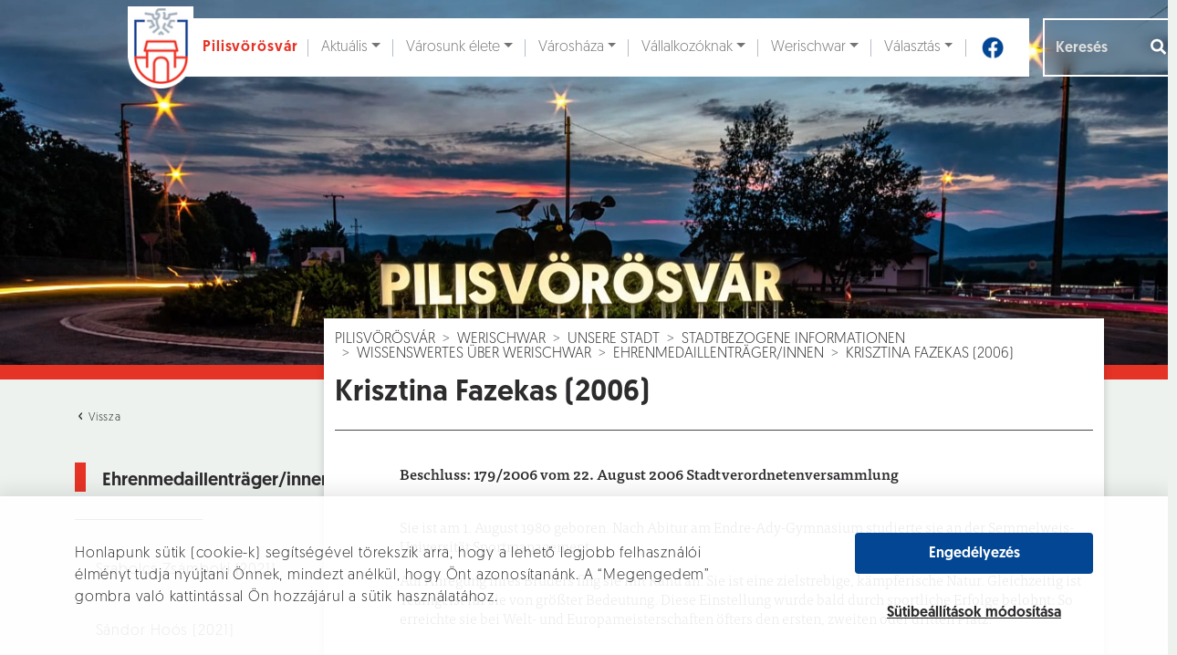

--- FILE ---
content_type: text/plain
request_url: https://www.google-analytics.com/j/collect?v=1&_v=j102&a=1950784295&t=pageview&_s=1&dl=http%3A%2F%2Fpilisvorosvar.onkormanyzatom.hu%2Fwerischwar%2Funsere-stadt%2Fstadtbezogene-informationen%2Fwissenswertes-uber-werischwar%2Fehrenmedaillentrager-innen%2Fkrisztina-fazekas-2006&ul=en-us%40posix&dt=Krisztina%20Fazekas%20(2006)%20-%20Pilisv%C3%B6r%C3%B6sv%C3%A1r&sr=1280x720&vp=1280x720&_u=YEBAAAABAAAAAC~&jid=852710025&gjid=477552822&cid=1779364480.1763666459&tid=UA-180700894-1&_gid=175859145.1763666459&_r=1&_slc=1&gtm=45He5bi1n81W88DT3Gza200&gcd=13l3l3l3l1l1&dma=0&tag_exp=103116026~103200004~104527906~104528501~104684208~104684211~105446120~115583767~115938466~115938469~116184927~116184929~116217636~116217638~116427946~116474638&z=498185364
body_size: -454
content:
2,cG-BDTDQPFPZL

--- FILE ---
content_type: image/svg+xml
request_url: http://pilisvorosvar.onkormanyzatom.hu/pilisvorosvar/img/search.svg
body_size: 3106
content:
<?xml version="1.0" encoding="UTF-8"?>
<svg width="19px" height="19px" viewBox="0 0 19 19" version="1.1" xmlns="http://www.w3.org/2000/svg" xmlns:xlink="http://www.w3.org/1999/xlink">
    <!-- Generator: sketchtool 62 (101010) - https://sketch.com -->
    <title>7DADADFF-3765-491A-B615-97D15090D1D7</title>
    <desc>Created with sketchtool.</desc>
    <g id="Artboards" stroke="none" stroke-width="1" fill="none" fill-rule="evenodd">
        <g id="Pilisvorosvar.hu-Desktop-Home---Lakossagi" transform="translate(-988.000000, -227.000000)" fill="#FFFFFF" fill-rule="nonzero">
            <g id="Header-Group">
                <g id="Search-Bar-Molecule" transform="translate(410.500000, 207.000000)">
                    <g id="Group-26">
                        <path d="M593.745282,38.7499946 C593.979656,38.7499946 594.178874,38.6679638 594.342937,38.5039015 L594.342937,38.5039015 L595.327309,37.5195288 C595.491372,37.3554665 595.573402,37.1562486 595.573402,36.921874 C595.573402,36.6874994 595.491372,36.4882815 595.327309,36.3242192 L595.327309,36.3242192 L591.811693,32.8086026 C591.64763,32.6445403 591.448412,32.5625094 591.214038,32.5625094 L591.214038,32.5625094 L590.651539,32.5625094 C591.682787,31.2500127 592.19841,29.7500161 592.19841,28.0625201 C592.19841,26.7265858 591.870286,25.5019795 591.214038,24.3887008 C590.557789,23.275422 589.673026,22.3906588 588.559747,21.7344102 C587.446469,21.0781616 586.221862,20.7500376 584.885928,20.7500376 C583.549994,20.7500376 582.325387,21.0781616 581.212109,21.7344102 C580.09883,22.3906588 579.214067,23.275422 578.557818,24.3887008 C577.901569,25.5019795 577.573445,26.7265858 577.573445,28.0625201 C577.573445,29.3984544 577.901569,30.6230607 578.557818,31.7363395 C579.214067,32.8496183 580.09883,33.7343814 581.212109,34.39063 C582.325387,35.0468786 583.549994,35.3750027 584.885928,35.3750027 C586.573424,35.3750027 588.07342,34.8593787 589.385917,33.8281314 L589.385917,33.8281314 L589.385917,34.39063 C589.385917,34.6250046 589.467948,34.8242226 589.63201,34.9882849 L589.63201,34.9882849 L593.147627,38.5039015 C593.311689,38.6679638 593.510907,38.7499946 593.745282,38.7499946 Z M584.885928,32.5625094 C584.065618,32.5625094 583.30976,32.3632909 582.618355,31.9648546 C581.92695,31.5664182 581.38203,31.0214976 580.983593,30.3300928 C580.585157,29.6386881 580.385939,28.8828305 580.385939,28.0625201 C580.385939,27.2422098 580.585157,26.4863522 580.983593,25.7949474 C581.38203,25.1035426 581.92695,24.558622 582.618355,24.1601857 C583.30976,23.7617493 584.065618,23.5625308 584.885928,23.5625308 C585.706238,23.5625308 586.462096,23.7617493 587.153501,24.1601857 C587.844905,24.558622 588.389826,25.1035426 588.788262,25.7949474 C589.186699,26.4863522 589.385917,27.2422098 589.385917,28.0625201 C589.385917,28.8828305 589.186699,29.6386881 588.788262,30.3300928 C588.389826,31.0214976 587.844905,31.5664182 587.153501,31.9648546 C586.462096,32.3632909 585.706238,32.5625094 584.885928,32.5625094 Z" id="s"></path>
                    </g>
                </g>
            </g>
        </g>
    </g>
</svg>